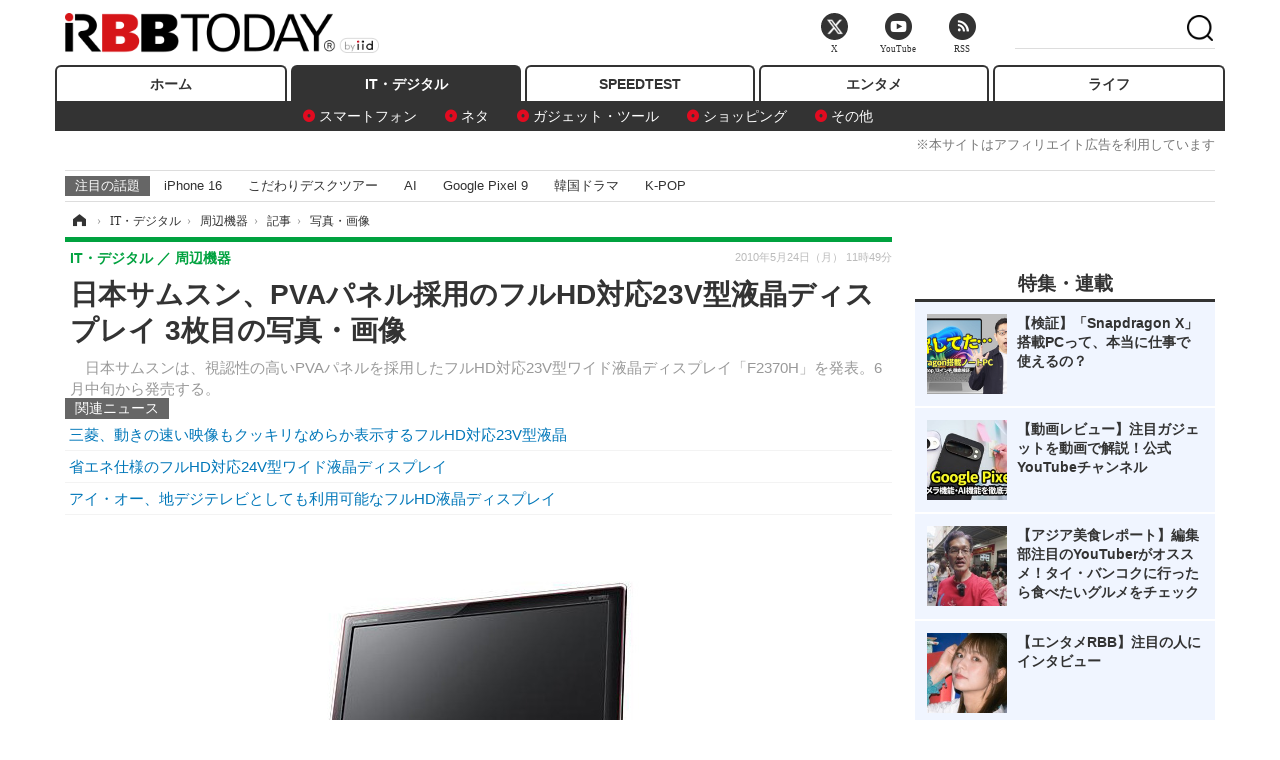

--- FILE ---
content_type: text/html; charset=utf-8
request_url: https://www.rbbtoday.com/article/img/2010/05/24/67861/103869.html
body_size: 12221
content:
<!doctype html>
<html lang="ja" prefix="og: http://ogp.me/ns#">
<head>
<meta charset="UTF-8">
<meta name="viewport" content="width=1170">
<meta property="fb:app_id" content="213710028647386">
<link rel="stylesheet" href="/base/css/a.css?__=2025122404">
<script type="text/javascript">
(function(w,k,v,k2,v2) {
  w[k]=v; w[k2]=v2;
  var val={}; val[k]=v; val[k2]=v2;
  (w.dataLayer=w.dataLayer||[]).push(val);
})(window, 'tpl_name', 'pages/image', 'tpl_page', 'image');
</script>
<script src="/base/scripts/jquery-2.1.3.min.js"></script>
<script type="text/javascript" async src="/base/scripts/a.min.js?__=2025122404"></script>




<!-- Facebook Pixel Code -->
<script>
!function(f,b,e,v,n,t,s){if(f.fbq)return;n=f.fbq=function(){n.callMethod?
n.callMethod.apply(n,arguments):n.queue.push(arguments)};if(!f._fbq)f._fbq=n;
n.push=n;n.loaded=!0;n.version='2.0';n.queue=[];t=b.createElement(e);t.async=!0;
t.src=v;s=b.getElementsByTagName(e)[0];s.parentNode.insertBefore(t,s)}(window,
document,'script','https://connect.facebook.net/en_US/fbevents.js');
fbq('init', '1665201680438262');
fbq('track', 'PageView');
</script>
<noscript><img height="1" width="1" style="display:none"
src="https://www.facebook.com/tr?id=1665201680438262&ev=PageView&noscript=1"
/></noscript>
<!-- DO NOT MODIFY -->
<!-- End Facebook Pixel Code -->




    <title>日本サムスン、PVAパネル採用のフルHD対応23V型液晶ディスプレイ 3枚目の写真・画像 | RBB TODAY</title>
  <meta name="keywords" content="日本サムスン、PVAパネル採用のフルHD対応23V型液晶ディスプレイ,画像,写真,ニュース,RBB TODAY">
  <meta name="description" content="　日本サムスンは、視認性の高いPVAパネルを採用したフルHD対応23V型ワイド液晶ディスプレイ「F2370H」を発表。6月中旬から発売する。  斜め 3枚目の写真・画像">
  <meta name="thumbnail" content="https://www.rbbtoday.com/imgs/ogp_f/103869.jpg">

    
        <meta name="twitter:title" content="日本サムスン、PVAパネル採用のフルHD対応23V型液晶ディスプレイ 3枚目の写真・画像 | RBB TODAY">
    <meta name="twitter:card" content="photo">
    <meta name="twitter:site" content="@RBBTODAY">
    <meta name="twitter:url" content="https://www.rbbtoday.com/article/img/2010/05/24/67861/103869.html">
    <meta name="twitter:image" content="https://www.rbbtoday.com/imgs/p/puvWSRmBT8ymJJcQc2fkhylO-UA3Q0JFREdG/103869.jpg">
  
    <meta property="og:title" content="日本サムスン、PVAパネル採用のフルHD対応23V型液晶ディスプレイ 3枚目の写真・画像 | RBB TODAY">
  <meta property="og:description" content="　日本サムスンは、視認性の高いPVAパネルを採用したフルHD対応23V型ワイド液晶ディスプレイ「F2370H」を発表。6月中旬から発売する。  斜め 3枚目の写真・画像">


<meta property="og:type" content="article">
<meta property="og:site_name" content="RBB TODAY">
<meta property="og:url" content="https://www.rbbtoday.com/article/img/2010/05/24/67861/103869.html">
<meta property="og:image" content="https://www.rbbtoday.com/imgs/ogp_f/103869.jpg">

<link rel="apple-touch-icon" sizes="76x76" href="/base/images/touch-icon-76.png">
<link rel="apple-touch-icon" sizes="120x120" href="/base/images/touch-icon-120.png">
<link rel="apple-touch-icon" sizes="152x152" href="/base/images/touch-icon-152.png">
<link rel="apple-touch-icon" sizes="180x180" href="/base/images/touch-icon-180.png">

<meta name='robots' content='max-image-preview:large' /><script>var dataLayer = dataLayer || [];dataLayer.push({'customCategory': 'digital','customSubCategory': 'peripherals','customProvider': 'RBBTODAY','customAuthorId': '86','customAuthorName': '加藤','customPrimaryGigaId': '1627','customPrimaryGigaName': '液晶ディスプレイ'});</script><meta name="cXenseParse:iid-articleid" content="67861">
<meta name="cXenseParse:iid-article-title" content="日本サムスン、PVAパネル採用のフルHD対応23V型液晶ディスプレイ">
<meta name="cXenseParse:iid-page-type" content="画像ページ">
<meta name="cXenseParse:iid-page-name" content="image">
<meta name="cXenseParse:iid-category" content="IT・デジタル">
<meta name="cXenseParse:iid-subcategory" content="周辺機器">
<meta name="cXenseParse:iid-hidden-adsense" content="false">
<meta name="cXenseParse:iid-hidden-other-ad" content="false">
<meta name="cXenseParse:iid-giga-name" content="液晶ディスプレイ">
<meta name="cXenseParse:iid-giga-name" content="日本サムスン">
<meta name="cXenseParse:iid-giga-name" content="IT・デジタルトピックス">
<meta name="cXenseParse:iid-giga-name" content="サムスン">
<meta name="cXenseParse:iid-article-type" content="通常記事">
<meta name="cXenseParse:iid-provider-name" content="RBB TODAY">
<meta name="cXenseParse:author" content="加藤">
<meta name="cXenseParse:recs:publishtime" content="2010-05-24T11:49:38+0900">
<meta name="cxenseparse:iid-publish-yyyy" content="2010">
<meta name="cxenseparse:iid-publish-yyyymm" content="201005">
<meta name="cxenseparse:iid-publish-yyyymmdddd" content="20100524">
<script async src="https://cdn.cxense.com/track_banners_init.js"></script>
<link rel="canonical" href="https://www.rbbtoday.com/article/img/2010/05/24/67861/103867.html">
<link rel="alternate" media="only screen and (max-width: 640px)" href="https://s.rbbtoday.com/article/img/2010/05/24/67861/103869.html">
<link rel="alternate" type="application/rss+xml" title="RSS" href="https://www.rbbtoday.com/rss20/index.rdf">

</head>

<body class="thm-page-arti-image page-cate--digital page-cate--digital-peripherals page-subcate--peripherals" data-nav="digital">
<noscript><iframe src="//www.googletagmanager.com/ns.html?id=GTM-W379ZD"
height="0" width="0" style="display:none;visibility:hidden"></iframe></noscript>
<script>
(function(w,d,s,l,i){w[l]=w[l]||[];w[l].push({'gtm.start':
new Date().getTime(),event:'gtm.js'});var f=d.getElementsByTagName(s)[0],
j=d.createElement(s),dl=l!='dataLayer'?'&l='+l:'';j.async=true;j.src=
'//www.googletagmanager.com/gtm.js?id='+i+dl;f.parentNode.insertBefore(j,f);
})(window,document,'script','dataLayer','GTM-W379ZD');
</script>

<header class="thm-header">
  <div class="header-wrapper cf">
<div class="header-logo">
  <a class="link" href="https://www.rbbtoday.com/" data-sub-title=""><img class="logo" src="/base/images/header-logo.2025122404.png" alt="RBB TODAY | ブロードバンド情報サイト"></a>
</div>
  </div>
<nav class="thm-nav global-nav js-global-nav"><ul class="nav-main-menu js-main-menu"><li class="item js-nav-home nav-home"><a class="link" href="/">ホーム</a><ul class="nav-sub-menu js-sub-menu"></ul><!-- /.nav-sub-menu --></li><!-- /.item --><li class="item js-nav-digital nav-digital"><a class="link" href="/category/digital/">IT・デジタル</a><ul class="nav-sub-menu js-sub-menu"><li class="sub-item"><a  class="link" href="/category/digital/mobilebiz/latest/">スマートフォン</a></li><li class="sub-item"><a  class="link" href="/category/digital/neta/latest/">ネタ</a></li><li class="sub-item"><a  class="link" href="/category/digital/gadget/latest/">ガジェット・ツール</a></li><li class="sub-item"><a  class="link" href="/category/digital/shopping/latest/">ショッピング</a></li><li class="sub-item"><a  class="link" href="/category/digital/others/latest/">その他</a></li></ul><!-- /.nav-sub-menu --></li><!-- /.item --><li class="item js-nav-speed nav-speed"><a class="link" href="https://speed.rbbtoday.com/" target="_blank" rel="noopener">SPEEDTEST</a></li><li class="item js-nav-entertainment nav-entertainment"><a class="link" href="/category/entertainment/">エンタメ</a><ul class="nav-sub-menu js-sub-menu"><li class="sub-item"><a  class="link" href="/category/entertainment/movie/latest/">映画・ドラマ</a></li><li class="sub-item"><a  class="link" href="/category/entertainment/korea/latest/">韓流・K-POP</a></li><li class="sub-item"><a  class="link" href="/category/entertainment/korea-entertainment/latest/">韓国・芸能</a></li><li class="sub-item"><a  class="link" href="/category/entertainment/music/latest/">音楽</a></li><li class="sub-item"><a  class="link" href="/category/entertainment/sports/latest/">スポーツ</a></li><li class="sub-item"><a  class="link" href="/category/entertainment/gravure/latest/">グラビア</a></li><li class="sub-item"><a  class="link" href="/category/entertainment/blog/latest/">ブログ</a></li><li class="sub-item"><a  class="link" href="/category/entertainment/shopping/latest/">ショッピング</a></li><li class="sub-item"><a  class="link" href="/category/entertainment/others/latest/">その他</a></li></ul><!-- /.nav-sub-menu --></li><!-- /.item --><li class="item js-nav-life nav-life"><a class="link" href="/category/life/">ライフ</a><ul class="nav-sub-menu js-sub-menu"><li class="sub-item"><a  class="link" href="/category/life/life-gourmet/latest/">グルメ</a></li><li class="sub-item"><a  class="link" href="/category/life/pet/latest/">ペット</a></li><li class="sub-item"><a  class="link" href="/category/life/shopping/latest/">ショッピング</a></li><li class="sub-item"><a  class="link" href="/category/life/others/latest/">その他</a></li></ul><!-- /.nav-sub-menu --></li><!-- /.item --></ul><!-- /.nav-main-menu --></nav><!-- /.thm-nav --><div style="font-size: .95em; width: 96%; max-width: 1150px; margin:5px auto 0; color:#777; text-align: right;">※本サイトはアフィリエイト広告を利用しています</div>




<dl class="nav-giga cf ">
 <dt class="heading">注目の話題</dt>
 <dd class="keyword">
  <ul>
      <li class="item"><a class="link" href="https://www.rbbtoday.com/article/2024/09/22/223225.html"  target="_blank">iPhone 16</a></li>
      <li class="item"><a class="link" href="https://www.rbbtoday.com/special/4513/recent/" >こだわりデスクツアー</a></li>
      <li class="item"><a class="link" href="https://www.rbbtoday.com/special/2497/recent/"  target="_blank">AI</a></li>
      <li class="item"><a class="link" href="https://www.rbbtoday.com/article/2024/08/23/222587.html"  target="_blank">Google Pixel 9</a></li>
      <li class="item"><a class="link" href="https://www.rbbtoday.com/special/1600/recent/"  target="_blank">韓国ドラマ</a></li>
      <li class="item"><a class="link" href="https://www.rbbtoday.com/special/4579/recent/K-POP"  target="_blank">K-POP</a></li>
  </ul>
 </dd>
</dl>

<!-- global_nav -->
</header>

<div class="thm-body cf">
  <div class="breadcrumb">
<span id="breadcrumbTop"><a class="link" href="https://www.rbbtoday.com/"><span class="item icon icon-bc--home">ホーム</span></a></span>
<i class="separator icon icon-bc--arrow"> › </i>
<span id="BreadcrumbSecond">
  <a class="link" href="/category/digital/">
    <span class="item icon icon-bc--digital">IT・デジタル</span>
  </a>
</span>
<i class="separator icon icon-bc--arrow"> › </i>
<span id="BreadcrumbThird">
  <a class="link" href="/category/digital/peripherals/latest/">
    <span class="item icon icon-bc--peripherals">周辺機器</span>
  </a>
</span>
<i class="separator icon icon-bc--arrow"> › </i>

    <span id="breadcrumbLast"><a class="link" href="/article/2010/05/24/67861.html"><span class="item icon icon-bc--article">記事</span></a></span>
    <i class="separator icon icon-bc--arrow"> › </i>

    <span class="item">写真・画像</span>
  </div>
  <main class="thm-main">
<header class="arti-header">
  <a href="/article/2010/05/24/67861.html?from=image-page-title" class="link-image-page-title">    <h1 class="head">日本サムスン、PVAパネル採用のフルHD対応23V型液晶ディスプレイ 3枚目の写真・画像</h1>
  </a>  <p class="arti-summary">　日本サムスンは、視認性の高いPVAパネルを採用したフルHD対応23V型ワイド液晶ディスプレイ「F2370H」を発表。6月中旬から発売する。</p>
  <div class="group">
    <span class="category-group-name">IT・デジタル</span>
    <span class="category-name">周辺機器</span>
  </div>
  <div class="date">
    <time class="pubdate" itemprop="datePublished" datetime="2010-05-24T11:49:38+09:00">2010年5月24日（月） 11時49分</time>
  </div>
</header>


<section class="main-pickup pickup">
  <h2 class="caption">関連ニュース</h2>
  <ul class="pickup-list">
      <li class="item item--line"><a class="link" href="/article/2010/05/19/67774.html">三菱、動きの速い映像もクッキリなめらか表示するフルHD対応23V型液晶<time class="date" datetime="2010-05-19T13:15:25+09:00"></time></a></li>
      <li class="item item--line"><a class="link" href="/article/2010/05/17/67699.html">省エネ仕様のフルHD対応24V型ワイド液晶ディスプレイ<time class="date" datetime="2010-05-17T10:11:43+09:00"></time></a></li>
      <li class="item item--line"><a class="link" href="/article/2010/05/13/67619.html">アイ・オー、地デジテレビとしても利用可能なフルHD液晶ディスプレイ<time class="date" datetime="2010-05-13T11:25:10+09:00"></time></a></li>
  </ul><!-- /.pickup-list -->
</section><div class="arti-content arti-content--image">
  <div class="figure-area figure-area--zoom">
    <figure class="figure">
  
  <a class="link" href="/article/img/2010/05/24/67861/103870.html"><img class="image" src="/imgs/p/5Mv003Y5bG8YWlzdSjWJq4VMdEMsQ0JFREdG/103869.jpg" alt="斜め" width="648" height="620"></a>
      <figcaption class="figcaption">
        <span class="caption">斜め</span>
      </figcaption>
    </figure>
  </div>
  <div class="figure-pagination">
    <ul class="paging-list">
      <li class="item paging-prev"><a class="link icon icon--paging-prev" href="/article/img/2010/05/24/67861/103868.html">前の画像</a></li>
      <li class="item paging-next"><a class="link icon icon--paging-next" href="/article/img/2010/05/24/67861/103870.html">次の画像</a></li>
      <li class="item paging-back">
        <a class="link icon icon--paging-back" href="/article/2010/05/24/67861.html">この記事へ戻る
          <span class="count">3/4</span>
        </a>
      </li>
    </ul>
  </div>


</div>
<ul class="thumb-list cf">

  <li class="item">
    <a class="link" href="/article/img/2010/05/24/67861/103867.html">
      <img class="image" src="/imgs/p/0bAjJyffzYxYtm1NgnP1fE1PNkE4Q0JFREdG/103867.jpg" alt="F2370H（画像はイメージ）" width="120" height="120">
    </a>
  </li>

  <li class="item">
    <a class="link" href="/article/img/2010/05/24/67861/103868.html">
      <img class="image" src="/imgs/p/0bAjJyffzYxYtm1NgnP1fE1PNkE4Q0JFREdG/103868.jpg" alt="正面" width="120" height="120">
    </a>
  </li>

  <li class="item">
    <a class="link" href="/article/img/2010/05/24/67861/103869.html">
      <img class="image" src="/imgs/p/0bAjJyffzYxYtm1NgnP1fE1PNkE4Q0JFREdG/103869.jpg" alt="斜め" width="120" height="120">
    </a>
  </li>

  <li class="item">
    <a class="link" href="/article/img/2010/05/24/67861/103870.html">
      <img class="image" src="/imgs/p/0bAjJyffzYxYtm1NgnP1fE1PNkE4Q0JFREdG/103870.jpg" alt="側面" width="120" height="120">
    </a>
  </li>
</ul>


<script class="recruitment-box-updater"
    data-instance-id="box1"
    data-limit="6"
    data-start="1"
    src="/base/scripts/recruitmentBoxUpdater.js?2025072801"
    data-api-url="https://recruitbox.media.iid.jp/sites/rbbtoday.com.json">
</script>

<section class="main-pickup">
  <h2 class="caption">編集部おすすめの記事</h2>
  <ul class="pickup-list cf">


    <li class="item item--box item--cate-digital item--cate-digital-peripherals item--subcate-peripherals"><a class="link" href="/article/2010/05/19/67774.html?pickup_list_click1=true">
      <article class="pickup-content">
        <img class="figure" src="/imgs/square_large/103605.jpg" alt="三菱、動きの速い映像もクッキリなめらか表示するフルHD対応23V型液晶 画像" width="140" height="140">
        <span class="figcaption">三菱、動きの速い映像もクッキリなめらか表示するフルHD対応23V型液晶<time class="date" datetime="2010-05-19T13:15:25+09:00">2010.5.19(水) 13:15</time></span>
      </article>
    </a></li>

    <li class="item item--box item--cate-digital item--cate-digital-peripherals item--subcate-peripherals"><a class="link" href="/article/2010/05/17/67699.html?pickup_list_click2=true">
      <article class="pickup-content">
        <img class="figure" src="/imgs/square_large/103341.jpg" alt="省エネ仕様のフルHD対応24V型ワイド液晶ディスプレイ 画像" width="140" height="140">
        <span class="figcaption">省エネ仕様のフルHD対応24V型ワイド液晶ディスプレイ<time class="date" datetime="2010-05-17T10:11:43+09:00">2010.5.17(月) 10:11</time></span>
      </article>
    </a></li>

    <li class="item item--box item--cate-digital item--cate-digital-peripherals item--subcate-peripherals"><a class="link" href="/article/2010/05/13/67619.html?pickup_list_click3=true">
      <article class="pickup-content">
        <img class="figure" src="/imgs/square_large/103102.jpg" alt="アイ・オー、地デジテレビとしても利用可能なフルHD液晶ディスプレイ 画像" width="140" height="140">
        <span class="figcaption">アイ・オー、地デジテレビとしても利用可能なフルHD液晶ディスプレイ<time class="date" datetime="2010-05-13T11:25:10+09:00">2010.5.13(木) 11:25</time></span>
      </article>
    </a></li>

    <li class="item item--box item--cate-digital item--cate-digital-peripherals item--subcate-peripherals"><a class="link" href="/article/2010/04/27/67371.html?pickup_list_click4=true">
      <article class="pickup-content">
        <img class="figure" src="/imgs/square_large/102192.jpg" alt="プリンストン、500万：1の高コントラスト比で省エネモデルなど液晶ディスプレイ3製品 画像" width="140" height="140">
        <span class="figcaption">プリンストン、500万：1の高コントラスト比で省エネモデルなど液晶ディスプレイ3製品<time class="date" datetime="2010-04-27T11:05:42+09:00">2010.4.27(火) 11:05</time></span>
      </article>
    </a></li>
  </ul>
</section>

<section class="main-feature">
  <h2 class="caption">特集</h2>
  <div class="feature-group">
    <h3 class="feature-title"><a class="link" href="/special/1627/recent/%E6%B6%B2%E6%99%B6%E3%83%87%E3%82%A3%E3%82%B9%E3%83%97%E3%83%AC%E3%82%A4">液晶ディスプレイ</a></h3>
    <ul class="feature-list cf">

      <li class="item item--main item--cate-digital item--cate-digital-hardware item--subcate-hardware"><a class="link" href="/article/2016/12/01/147535.html">
        <article class="feature-content">
          <img class="figure" src="/imgs/p/80QnbhSu7Qc8HqNqhlkEqilOSkHtQ0JFREdG/549317.jpg" alt="4K＆3D映像に対応した医療用液晶モニター……ソニー" width="260" height="173">
          <span class="figcaption">
            <span class="title">4K＆3D映像に対応した医療用液晶モニター……ソニー</span>
            <time class="date" datetime="2016-12-01T17:00:06+09:00">2016年12月1日</time>
            <p class="lead">　ソニーは高精度に奥行情報を認識できる3D映像の表示に対応し…</p>
          </span>
        </article>
      </a></li>

      <li class="item item--sub item--cate-digital item--cate-digital-security item--subcate-security"><a class="link" href="/article/2016/09/29/145632.html">
        <article class="feature-content">
          <img class="figure" src="/imgs/p/80QnbhSu7Qc8HqNqhlkEqilOSkHtQ0JFREdG/541891.jpg" alt="ベゼル幅0.8mmでマルチ構成に最適な液晶ディスプレイ" width="260" height="173">
          <span class="figcaption">
            <span class="title">ベゼル幅0.8mmでマルチ構成に最適な液晶ディスプレイ</span>
            <time class="date" datetime="2016-09-29T11:00:10+09:00">2016年9月29日</time>
          </span>
        </article>
      </a></li>

      <li class="item item--sub item--cate-digital item--cate-digital-security item--subcate-security"><a class="link" href="/article/2016/05/31/142390.html">
        <article class="feature-content">
          <img class="figure" src="/imgs/p/80QnbhSu7Qc8HqNqhlkEqilOSkHtQ0JFREdG/525838.jpg" alt="東芝、24時間連続稼働対応の業務用液晶ディスプレイ" width="260" height="173">
          <span class="figcaption">
            <span class="title">東芝、24時間連続稼働対応の業務用液晶ディスプレイ</span>
            <time class="date" datetime="2016-05-31T17:30:06+09:00">2016年5月31日</time>
          </span>
        </article>
      </a></li>
    </ul>
  </div>
  <div class="feature-group">
    <h3 class="feature-title"><a class="link" href="/special/1048/recent/%E6%97%A5%E6%9C%AC%E3%82%B5%E3%83%A0%E3%82%B9%E3%83%B3">日本サムスン</a></h3>
    <ul class="feature-list cf">

      <li class="item item--main item--cate-digital item--cate-digital-others item--subcate-others"><a class="link" href="/article/2017/05/26/151934.html">
        <article class="feature-content">
          <img class="figure" src="/imgs/p/80QnbhSu7Qc8HqNqhlkEqilOSkHtQ0JFREdG/566332.jpg" alt="原宿にあのVRアトラクションが出現！「Galaxy Studio Tokyo」に行ってきた！" width="260" height="173">
          <span class="figcaption">
            <span class="title">原宿にあのVRアトラクションが出現！「Galaxy Studio Tokyo」に行ってきた！</span>
            <time class="date" datetime="2017-05-26T22:57:15+09:00">2017年5月26日</time>
            <p class="lead">　原宿の個性的なショップが続くキャットストリートにVRアトラ…</p>
          </span>
        </article>
      </a></li>

      <li class="item item--sub item--cate-digital item--cate-digital-mobilebiz item--subcate-mobilebiz"><a class="link" href="/article/2016/09/16/145318.html">
        <article class="feature-content">
          <img class="figure" src="/imgs/p/80QnbhSu7Qc8HqNqhlkEqilOSkHtQ0JFREdG/540196.jpg" alt="サムスン「Galaxy Note 7」問題が深刻化！リコールは100万台超えに" width="260" height="173">
          <span class="figcaption">
            <span class="title">サムスン「Galaxy Note 7」問題が深刻化！リコールは100万台超えに</span>
            <time class="date" datetime="2016-09-16T12:47:54+09:00">2016年9月16日</time>
          </span>
        </article>
      </a></li>

      <li class="item item--sub item--cate-digital item--cate-digital-mobilebiz item--subcate-mobilebiz"><a class="link" href="/article/2016/09/13/145180.html">
        <article class="feature-content">
          <img class="figure" src="/imgs/p/80QnbhSu7Qc8HqNqhlkEqilOSkHtQ0JFREdG/539493.jpg" alt="米HP、サムスンのプリンター事業を1,100億円で買収" width="260" height="173">
          <span class="figcaption">
            <span class="title">米HP、サムスンのプリンター事業を1,100億円で買収</span>
            <time class="date" datetime="2016-09-13T08:22:51+09:00">2016年9月13日</time>
          </span>
        </article>
      </a></li>
    </ul>
  </div>
  <div class="feature-group">
    <h3 class="feature-title"><a class="link" href="/special/3313/recent/IT%E3%83%BB%E3%83%87%E3%82%B8%E3%82%BF%E3%83%AB%E3%83%88%E3%83%94%E3%83%83%E3%82%AF%E3%82%B9">IT・デジタルトピックス</a></h3>
    <ul class="feature-list cf">

      <li class="item item--main item--cate-digital item--cate-digital-others item--subcate-others"><a class="link" href="/article/2026/01/13/242241.html">
        <article class="feature-content">
          <img class="figure" src="/imgs/p/80QnbhSu7Qc8HqNqhlkEqilOSkHtQ0JFREdG/975345.jpg" alt="【デスクツアー】クローゼットが“秘密基地”に！「押入れデスク」を快適な作業空間に!!" width="260" height="173">
          <span class="figcaption">
            <span class="title">【デスクツアー】クローゼットが“秘密基地”に！「押入れデスク」を快適な作業空間に!!</span>
            <time class="date" datetime="2026-01-13T17:25:06+09:00">2026年1月13日</time>
            <p class="lead">賃貸クローゼットを活用した押入れデスクの工夫と、充実した手…</p>
          </span>
        </article>
      </a></li>

      <li class="item item--sub item--cate-digital item--cate-digital-others item--subcate-others"><a class="link" href="/article/2026/01/06/241925.html">
        <article class="feature-content">
          <img class="figure" src="/imgs/p/80QnbhSu7Qc8HqNqhlkEqilOSkHtQ0JFREdG/978234.jpg" alt="【10G回線導入レポ】KDDIの1G回線からソフトバンクの10G回線へ乗り換え！4Gbpsオーバーの速度も" width="260" height="173">
          <span class="figcaption">
            <span class="title">【10G回線導入レポ】KDDIの1G回線からソフトバンクの10G回線へ乗り換え！4Gbpsオーバーの速度も</span>
            <time class="date" datetime="2026-01-06T20:08:00+09:00">2026年1月6日</time>
          </span>
        </article>
      </a></li>

      <li class="item item--sub item--cate-digital item--cate-digital-gadget item--subcate-gadget"><a class="link" href="/article/2025/12/25/241580.html">
        <article class="feature-content">
          <img class="figure" src="/imgs/p/80QnbhSu7Qc8HqNqhlkEqilOSkHtQ0JFREdG/970426.png" alt="【検証】「Snapdragon X」搭載PCって、本当に仕事で使えるの？" width="260" height="173">
          <span class="figcaption">
            <span class="title">【検証】「Snapdragon X」搭載PCって、本当に仕事で使えるの？</span>
            <time class="date" datetime="2025-12-25T20:37:08+09:00">2025年12月25日</time>
          </span>
        </article>
      </a></li>
    </ul>
  </div>
  <div class="feature-group">
    <h3 class="feature-title"><a class="link" href="/special/1920/recent/%E3%82%B5%E3%83%A0%E3%82%B9%E3%83%B3">サムスン</a></h3>
    <ul class="feature-list cf">

      <li class="item item--main item--cate-digital item--cate-digital-gadget item--subcate-gadget"><a class="link" href="/article/2025/05/26/230462.html">
        <article class="feature-content">
          <img class="figure" src="/imgs/p/80QnbhSu7Qc8HqNqhlkEqilOSkHtQ0JFREdG/912076.jpg" alt="【最新タブレット】Galaxy Tab S10 FEは買いか？性能・Sペン・AI機能を全部チェック！" width="260" height="173">
          <span class="figcaption">
            <span class="title">【最新タブレット】Galaxy Tab S10 FEは買いか？性能・Sペン・AI機能を全部チェック！</span>
            <time class="date" datetime="2025-05-26T11:16:39+09:00">2025年5月26日</time>
            <p class="lead">Samsungの「Galaxy Tab S10 FE」は、手頃な価格でSペンが標準付…</p>
          </span>
        </article>
      </a></li>

      <li class="item item--sub item--cate-digital item--cate-digital-others item--subcate-others"><a class="link" href="/article/2024/12/28/225581.html">
        <article class="feature-content">
          <img class="figure" src="/imgs/p/80QnbhSu7Qc8HqNqhlkEqilOSkHtQ0JFREdG/885490.jpg" alt="【デスクツアー】デザインセンスが光る自作アイテムを活用、「禅」の精神を愛する米デザイナーのデスク" width="260" height="173">
          <span class="figcaption">
            <span class="title">【デスクツアー】デザインセンスが光る自作アイテムを活用、「禅」の精神を愛する米デザイナーのデスク</span>
            <time class="date" datetime="2024-12-28T11:15:32+09:00">2024年12月28日</time>
          </span>
        </article>
      </a></li>

      <li class="item item--sub item--cate-digital item--cate-digital-gadget item--subcate-gadget"><a class="link" href="/article/2024/09/27/223375.html">
        <article class="feature-content">
          <img class="figure" src="/imgs/p/80QnbhSu7Qc8HqNqhlkEqilOSkHtQ0JFREdG/874077.jpg" alt="【動画】驚きの薄さと進化した使いやすさ！「Galaxy Tab S10+」が発売に" width="260" height="173">
          <span class="figcaption">
            <span class="title">【動画】驚きの薄さと進化した使いやすさ！「Galaxy Tab S10+」が発売に</span>
            <time class="date" datetime="2024-09-27T23:39:31+09:00">2024年9月27日</time>
          </span>
        </article>
      </a></li>
    </ul>
  </div>
</section>

<section class="main-feature linkbox">
  <div class="feature-group">
  <h2 class="caption">ピックアップ</h2>
  <ul class="feature-list cf">

      <li class="item item--sub"><a class="link" href="https://www.rbbtoday.com/special/1766/recent/"  target="_blank" >
        <article class="feature-content">

          <img class="figure" src="/imgs/p/80QnbhSu7Qc8HqNqhlkEqilOSkHtQ0JFREdG/525439.jpg" alt="【特集】インタビュー" width="260" height="173">
          <span class="figcaption">
            <span class="title">【特集】インタビュー</span>
           </span>
        </article>
      </a></li>
      <li class="item item--sub"><a class="link" href="/special/4170/recent/%E3%82%A8%E3%83%B3%E3%82%B8%E3%83%8B%E3%82%A2%E5%A5%B3%E5%AD%90"  target="_blank" >
        <article class="feature-content">

          <img class="figure" src="/imgs/p/80QnbhSu7Qc8HqNqhlkEqilOSkHtQ0JFREdG/511972.jpg" alt="連載・今週のエンジニア女子" width="260" height="173">
          <span class="figcaption">
            <span class="title">連載・今週のエンジニア女子</span>
           </span>
        </article>
      </a></li>
      <li class="item item--sub"><a class="link" href="/special/4264/recent/%E8%BF%91%E6%9C%AA%E6%9D%A5%EF%BC%81%E3%82%B9%E3%83%9E%E3%83%BC%E3%83%88%E3%83%AD%E3%83%83%E3%82%AF%E3%81%AE%E4%B8%96%E7%95%8C"  target="_blank" >
        <article class="feature-content">

          <img class="figure" src="/imgs/p/80QnbhSu7Qc8HqNqhlkEqilOSkHtQ0JFREdG/515384.jpg" alt="【特集】近未来！スマートロックの世界" width="260" height="173">
          <span class="figcaption">
            <span class="title">【特集】近未来！スマートロックの世界</span>
           </span>
        </article>
      </a></li>
  </ul>
  </div>
</section>

<section class="main-ranking">
  <h3 class="caption">IT・デジタル アクセスランキング</h3>
  <ol class="ranking-list">

    <li class="item item--cate-digital item--cate-digital-mobilebiz item--subcate-mobilebiz rank rank--first">
    <a class="link" href="/article/2019/11/05/174445.html">
      <article class="ranking-content">
        <img class="figure" src="/imgs/img_related_m/651994.jpg" alt="星空も撮影可能な「Google Pixel 4」、そのポイントを改めてチェック" width="260" height="173">
        <h4 class="figcaption">星空も撮影可能な「Google Pixel 4」、そのポイントを改めてチェック<time class="date" datetime="2019-11-05T11:30:04+09:00">2019年11月5日 11:30</time></h4>
      </article>
    </a></li>

    <li class="item item--cate-digital item--cate-digital-others item--subcate-others rank rank--second">
    <a class="link" href="/article/2026/01/13/242241.html">
      <article class="ranking-content">
        <img class="figure" src="/imgs/img_related_m/975345.jpg" alt="【デスクツアー】クローゼットが“秘密基地”に！「押入れデスク」を快適な作業空間に!!" width="260" height="173">
        <h4 class="figcaption">【デスクツアー】クローゼットが“秘密基地”に！「押入れデスク」を快適な作業空間に!!<time class="date" datetime="2026-01-13T17:25:06+09:00">2026年1月13日 17:25</time></h4>
      </article>
    </a></li>

    <li class="item item--cate-digital item--cate-digital-digicam item--subcate-digicam rank rank--third">
    <a class="link" href="/article/2016/01/08/138545.html">
      <article class="ranking-content">
        <img class="figure" src="/imgs/img_related_m/501651.jpg" alt="【CES 2016】360度全天球カメラがブレイク間近！ ニコンも試作機「KeyMission 360」を出展" width="260" height="173">
        <h4 class="figcaption">【CES 2016】360度全天球カメラがブレイク間近！ ニコンも試作機「KeyMission 360」を出展<time class="date" datetime="2016-01-08T15:54:26+09:00">2016年1月8日 15:54</time></h4>
      </article>
    </a></li>
    <li class="item item--cate-digital item--cate-digital-others item--subcate-others rank">
    <a class="link" href="/article/2025/05/16/229930.html">
      <article class="ranking-content">
        <h4 class="title">【エンジニア女子】女性のエンジニア転職は8割が収入アップ！転職者の96%が高い満足度を実感<time class="date" datetime="2025-05-16T12:46:33+09:00">2025年5月16日 12:46</time></h4>
      </article>
    </a></li>
    <li class="item item--cate-digital item--cate-digital-others item--subcate-others rank">
    <a class="link" href="/article/2025/08/21/235308.html">
      <article class="ranking-content">
        <h4 class="title">【デスクツアー】独自アスペクト比のディスプレイでデザイン業務を最適化！フィリピン在住のデザイナー兼建築士のデスク空間<time class="date" datetime="2025-08-21T11:45:08+09:00">2025年8月21日 11:45</time></h4>
      </article>
    </a></li>
    <li class="item item--cate-digital item--cate-digital-others item--subcate-others rank">
    <a class="link" href="/article/2024/12/18/225290.html">
      <article class="ranking-content">
        <h4 class="title">【エンジニア女子】祖父の影響でエンジニアに！ワクワクすることに挑戦したい！！…川口媛香さん<time class="date" datetime="2024-12-18T10:52:54+09:00">2024年12月18日 10:52</time></h4>
      </article>
    </a></li>
    <li class="item item--cate-digital item--cate-digital-gadget item--subcate-gadget rank">
    <a class="link" href="/article/2025/09/25/237085.html">
      <article class="ranking-content">
        <h4 class="title">変態すぎるAndroid携帯ゲーム機がTGS2025会場に！！変形構造で２画面OLED<time class="date" datetime="2025-09-25T18:05:08+09:00">2025年9月25日 18:05</time></h4>
      </article>
    </a></li>
    <li class="item item--cate-digital item--cate-digital-gadget item--subcate-gadget rank">
    <a class="link" href="/article/2025/12/25/241580.html">
      <article class="ranking-content">
        <h4 class="title">【検証】「Snapdragon X」搭載PCって、本当に仕事で使えるの？<time class="date" datetime="2025-12-25T20:37:08+09:00">2025年12月25日 20:37</time></h4>
      </article>
    </a></li>
    <li class="item item--cate-digital item--cate-digital-others item--subcate-others rank">
    <a class="link" href="/article/2025/08/04/234397.html">
      <article class="ranking-content">
        <h4 class="title">【デスクツアー】妥協なしで作り上げたデスク周り！「フレキシブルトリプルモニター」の使い勝手にも脱帽<time class="date" datetime="2025-08-04T10:44:38+09:00">2025年8月4日 10:44</time></h4>
      </article>
    </a></li>
    <li class="item item--cate-digital item--cate-digital-others item--subcate-others rank">
    <a class="link" href="/article/2025/11/12/239453.html">
      <article class="ranking-content">
        <h4 class="title">【PS5値下げ】「PS5 デジタルエディション 日本語専用」が11月21日発売決定！希望小売価格は税込55,000円【State of Play 日本】<time class="date" datetime="2025-11-12T13:01:51+09:00">2025年11月12日 13:01</time></h4>
      </article>
    </a></li>
  </ol>
  <p class="more"><a class="link" href="/article/ranking/">
    <span class="inner">アクセスランキングをもっと見る</span>
  </a></p>
</section>


<script src="https://one.adingo.jp/tag/rbbtoday/bc13520a-743a-4c1e-a172-ed754bb92a92.js"></script>

  </main>
  <aside class="thm-aside">




<script type="text/x-handlebars-template" id="box-pickup-list-69708f240f6c0">
{{#*inline &quot;li&quot;}}
&lt;li class=&quot;item&quot;&gt;
  &lt;a class=&quot;link&quot; href=&quot;{{link}}&quot; target=&quot;{{target}}&quot; rel=&quot;{{rel}}&quot;&gt;
    &lt;article class=&quot;side-content&quot;&gt;
      {{#if image_url}}
      &lt;img class=&quot;figure&quot; src=&quot;{{image_url}}&quot; alt=&quot;&quot; width=&quot;{{width}}&quot; height=&quot;{{height}}&quot;&gt;
      {{/if}}
      &lt;span class=&quot;figcaption&quot;&gt;
      &lt;span class=&quot;title&quot;&gt;{{{link_text}}}&lt;/span&gt;
{{#if attributes.subtext}}
      &lt;p class=&quot;caption&quot;&gt;{{{attributes.subtext}}}&lt;/p&gt;
{{/if}}
    &lt;/span&gt;
    &lt;/article&gt;
  &lt;/a&gt;
&lt;/li&gt;
{{/inline}}

&lt;h2 class=&quot;caption&quot;&gt;&lt;span class=&quot;inner&quot;&gt;特集・連載&lt;/span&gt;&lt;/h2&gt;
&lt;ul class=&quot;pickup-list&quot;&gt;
{{#each items}}
{{&gt; li}}
{{/each}}
&lt;/ul&gt;
</script>
<section class="sidebox sidebox-pickup special"
        data-link-label="特集・連載" data-max-link="5"
        data-template-id="box-pickup-list-69708f240f6c0" data-image-path="/square_large"
        data-no-image="" data-with-image="yes"
        data-highlight-image-path=""
        data-with-subtext="yes"></section>
<section class="sidebox sidebox-news">
  <h2 class="caption"><span class="inner">最新ニュース</span></h2>
  <ul class="news-list">

<li class="item item--highlight">
  <a class="link" href="/article/2026/01/21/242669.html"><article class="side-content">
    <img class="figure" src="/imgs/p/ZVQDFTN5UqxVE2Ad94_CpClOJkGwQ0JFREdG/982462.jpg" alt="GOT7・ジャクソン、ルイ・ヴィトンのショーで未公開曲を初披露！世界的アーティストとのコラボに視線集中 画像" width="360" height="240">
    <span class="figcaption">GOT7・ジャクソン、ルイ・ヴィトンのショーで未公開曲を初披露！世界的アーティストとのコラボに視線集中</span>
  </article></a>
</li>

<li class="item">
  <a class="link" href="/article/2026/01/21/242668.html"><article class="side-content">
    <img class="figure" src="/imgs/p/K1b6_Il35dGfahQhrBXkj01PNkE4QkJFREdG/982456.jpg" alt="夫の移籍で妻が被害に、“性的な中傷”まで…試合中、7歳下選手にプロポーズ受けた韓国サッカー女神 画像" width="120" height="120">
    <span class="figcaption">夫の移籍で妻が被害に、“性的な中傷”まで…試合中、7歳下選手にプロポーズ受けた韓国サッカー女神</span>
  </article></a>
</li>

<li class="item">
  <a class="link" href="/article/2026/01/21/242667.html"><article class="side-content">
    <img class="figure" src="/imgs/p/K1b6_Il35dGfahQhrBXkj01PNkE4QkJFREdG/982450.jpg" alt="海外ファンを狙いひと儲け？BTS韓国公演の開催地でホテル料金が高騰　“ぼったくり”に自省の声高まる 画像" width="120" height="120">
    <span class="figcaption">海外ファンを狙いひと儲け？BTS韓国公演の開催地でホテル料金が高騰　“ぼったくり”に自省の声高まる</span>
  </article></a>
</li>

<li class="item">
  <a class="link" href="/article/2026/01/21/242666.html"><article class="side-content">
    <img class="figure" src="/imgs/p/K1b6_Il35dGfahQhrBXkj01PNkE4QkJFREdG/982444.jpg" alt="『天国の階段』俳優クォン・サンウ、コンテンツ撮影中に泥酔→共演者罵る…コメント欄で謝罪 画像" width="120" height="120">
    <span class="figcaption">『天国の階段』俳優クォン・サンウ、コンテンツ撮影中に泥酔→共演者罵る…コメント欄で謝罪</span>
  </article></a>
</li>

<li class="item">
  <a class="link" href="/article/2026/01/21/242665.html"><article class="side-content">
    <img class="figure" src="/imgs/p/K1b6_Il35dGfahQhrBXkj01PNkE4QkJFREdG/982435.jpg" alt="初日から大行列！ENHYPEN、ダークな世界観のポップアップストアがソウルにオープン　東京でも開催予定 画像" width="120" height="120">
    <span class="figcaption">初日から大行列！ENHYPEN、ダークな世界観のポップアップストアがソウルにオープン　東京でも開催予定</span>
  </article></a>
</li>
  </ul>
  <a class="more" href="/article/"><span class="circle-arrow">最新ニュースをもっと見る</span></a>
</section>


<script class="recruitment-box-updater"
    data-instance-id="box2"
    data-limit="4"
    data-start="1"
    src="/base/scripts/recruitmentBoxUpdater.js?2025072801"
    data-api-url="https://recruitbox.media.iid.jp/sites/rbbtoday.com.json">
</script>



<section class="sidebox sidebox-pickup release prtimes2-today ">
  <h2 class="caption">
    <span class="inner">新着リリース一覧</span>
    <img src="https://www.rbbtoday.com/base/images/press_release_provider-prtimes2-today.png" alt="PR TIMES" class="logo">
  </h2>
  <ul class="pickup-list">
    <li class="item">
      <a class="link" href="https://www.rbbtoday.com/release/prtimes2-today/20260121/1192104.html"><article class="side-content">
        <img class="figure" alt="1月27日（火）介護外国人材のキャリアアップ支援セミナー開催" src="/release/imgs/list/7096132.jpg">
        <span class="figcaption">
          <span class="title">1月27日（火）介護外国人材のキャリアアップ支援セミナー開催</span>
        </span>
      </article></a>
    </li>
  </ul>
  <a class="more" href="/release/prtimes2-today/"><span class="circle-arrow">リリース一覧をもっと見る</span></a>
</section>


  </aside>
</div>
<div class="thm-footer">
<!-- ========== footer navi components ========== -->
  <div class="footer-nav">
    <section class="footer-nav-wrapper inner">
      <h2 class="footer-logo"><a class="link" href="/"><img class="logo" src="/base/images/header-logo.png" alt=""></a></h2>

<!-- ========== footer site map components ========== -->
      <nav class="footer-sitemap">
        <ul class="sitemap-list cf">

         <li class="item item--nav-digital"><a class="link" href="/category/digital/">IT・デジタル</a>
            <ul class="sitemap-sub-list">
              
                              <li class="sub-item"><a class="link" href="/category/digital/mobilebiz/latest/">スマートフォン</a></li>
                              <li class="sub-item"><a class="link" href="/category/digital/neta/latest/">ネタ</a></li>
                              <li class="sub-item"><a class="link" href="/category/digital/gadget/latest/">ガジェット・ツール</a></li>
                              <li class="sub-item"><a class="link" href="/category/digital/shopping/latest/">ショッピング</a></li>
                              <li class="sub-item"><a class="link" href="/category/digital/others/latest/">その他</a></li>
                          </ul><!-- /.sitemap-sub-list -->
         </li>
          <li class="item item--nav-speed"><a class="link" href="https://speed.rbbtoday.com/" target="_blank" rel="noopener">SPEEDTEST</a></li>
          <li class="item item--nav-entertainment"><a class="link" href="/category/entertainment/">エンタメ</a>
            <ul class="sitemap-sub-list">
              
                              <li class="sub-item"><a class="link" href="/category/entertainment/movie/latest/">映画・ドラマ</a></li>
                              <li class="sub-item"><a class="link" href="/category/entertainment/korea/latest/">韓流・K-POP</a></li>
                              <li class="sub-item"><a class="link" href="/category/entertainment/korea-entertainment/latest/">韓国・芸能</a></li>
                              <li class="sub-item"><a class="link" href="/category/entertainment/music/latest/">音楽</a></li>
                              <li class="sub-item"><a class="link" href="/category/entertainment/sports/latest/">スポーツ</a></li>
                              <li class="sub-item"><a class="link" href="/category/entertainment/gravure/latest/">グラビア</a></li>
                              <li class="sub-item"><a class="link" href="/category/entertainment/blog/latest/">ブログ</a></li>
                              <li class="sub-item"><a class="link" href="/category/entertainment/shopping/latest/">ショッピング</a></li>
                              <li class="sub-item"><a class="link" href="/category/entertainment/others/latest/">その他</a></li>
                          </ul><!-- /.sitemap-sub-list -->           
         </li>
         <li class="item item--nav-life"><a class="link" href="/category/life/">ライフ</a>
            <ul class="sitemap-sub-list">
              
                              <li class="sub-item"><a class="link" href="/category/life/life-gourmet/latest/">グルメ</a></li>
                              <li class="sub-item"><a class="link" href="/category/life/pet/latest/">ペット</a></li>
                              <li class="sub-item"><a class="link" href="/category/life/shopping/latest/">ショッピング</a></li>
                              <li class="sub-item"><a class="link" href="/category/life/others/latest/">その他</a></li>
                          </ul><!-- /.sitemap-sub-list -->
         </li>

        </ul><!-- /.sitemap-list -->

        <ul class="sitemap-list pr cf">
          <li class="item item--nav-s"><a class="link" href="/release/prtimes2-today/">PR TIMES</a></li>
          <li class="item item--nav-s"><a class="link" href="/pages/ad/atpress.html">@Press</a></li>
          <li class="item item--nav-s"><a class="link" href="/release/dreamnews/">DreamNews</a></li>
          <li class="item item--nav-l"><a class="link" href="/release/kyodonews_kokunai/">共同通信PRワイヤー(国内)</a></li>
          <li class="item item--nav-l"><a class="link" href="/release/kyodonews_kaigai/">共同通信PRワイヤー(海外)</a></li>
        </ul><!-- /.sitemap-list -->
      </nav><!-- /.footer-sitemap -->
<!-- ========== footer site map components ========== -->

<!-- ========== footer control components ========== -->
      <div class="footer-control">
        <ul class="control-list cf">
          <li class="item item--social">
            <a class="link icon icon--header-twitter" href="https://twitter.com/RBBTODAY" target="_blank">X</a>
            <a class="link icon icon--header-youtube" href="https://www.youtube.com/user/rbbtodaycom" target="_blank">YouTube</a>
            <a class="link icon icon--header-feed" href="https://www.rbbtoday.com/rss20/index.rdf" target="_blank">RSS</a>
          </li>
        </ul><!-- /.footer-nav-list -->
      </div>
<!-- ========== footer control components ========== -->

    </section><!-- /.footer-nav-wrapper -->
  </div><!-- /.footer-nav -->
<!-- ========== footer navi components ========== --><!-- ========== iid common footer ========== -->
  <footer class="footer-common-link">

    <nav class="common-link-nav inner">
      <ul class="common-link-list cf">
        <li class="item"><a class="link" href="https://www.iid.co.jp/contact/media_contact.html?recipient=rbb">お問い合わせ</a></li>
        <li class="item"><a class="link" href="https://media.iid.co.jp/media/rbbtoday" target="_blank">広告掲載のお問い合わせ</a></li>
        <li class="item"><a class="link" href="http://www.iid.co.jp/company/" target="_blank" rel="nofollow">会社概要</a></li>
        <li class="item"><a class="link" href="http://www.iid.co.jp/company/pp.html" target="_blank" rel="nofollow">個人情報保護方針</a></li>
        <li class="item"><a class="link" href="http://www.iid.co.jp/news/" target="_blank" rel="nofollow">イードからのリリース情報</a></li>
        <li class="item"><a class="link" href="http://www.iid.co.jp/recruit/" target="_blank" rel="nofollow">スタッフ募集</a></li>
        <li class="item item--copyright item--affiliate">紹介した商品/サービスを購入、契約した場合に、売上の一部が弊社サイトに還元されることがあります。</li>
        <li class="item item--copyright">当サイトに掲載の記事・見出し・写真・画像の無断転載を禁じます。Copyright &copy; 2026 IID, Inc.</li>
      </ul>
    </nav>

  </footer><!-- /.footer-common-link -->
<!-- ========== iid common footer ========== -->
</div>

<script src="https://cdn.rocket-push.com/main.js" charset="utf-8" data-pushman-token="6097b31f9762852d6f7699494dcdfc0c76504dc281b8b00cd9db7c6f9b75d3d5"></script>
<script src="https://cdn.rocket-push.com/sitepush.js" charset="utf-8" data-pushman-token="6097b31f9762852d6f7699494dcdfc0c76504dc281b8b00cd9db7c6f9b75d3d5"></script>

<script>(function(w,d,s,l,i){w[l]=w[l]||[];w[l].push({'gtm.start':
new Date().getTime(),event:'gtm.js'});var f=d.getElementsByTagName(s)[0],
j=d.createElement(s),dl=l!='dataLayer'?'&l='+l:'';j.async=true;j.src=
'https://www.googletagmanager.com/gtm.js?id='+i+dl;f.parentNode.insertBefore(j,f);
})(window,document,'script','dataLayer','GTM-MN3GZC2V');</script>

<!-- QUANTオーディエンスインサイトツール用のタグ -->
<script src='//static.quant.jp/lait.js' data-lait='on' data-sid='6ff33e436e8d1b69470f14d284811a05' data-tag-version='1.0.0' defer async></script>
<script src="//js.glossom.jp/gaat.js" data-tid="UA-194301062-18" data-sid="6ff33e436e8d1b69470f14d284811a05"></script>
<!-- /QUANTオーディエンスインサイトツール用のタグ -->

<div id="cxj_bb25ea3444be8167a4400771c581e42920a93178"></div>
<script type="text/javascript">
    var cX = window.cX = window.cX || {}; cX.callQueue = cX.callQueue || [];
    cX.CCE = cX.CCE || {}; cX.CCE.callQueue = cX.CCE.callQueue || [];
    cX.CCE.callQueue.push(['run',{
        widgetId: 'bb25ea3444be8167a4400771c581e42920a93178',
        targetElementId: 'cxj_bb25ea3444be8167a4400771c581e42920a93178',
        width: '100%',
        height: '1'
    }]);
</script>
<div id="cxj_43b1575026d02d0377253e83c88c29026a2e282d"></div>
<script type="text/javascript">
    var cX = window.cX = window.cX || {}; cX.callQueue = cX.callQueue || [];
    cX.CCE = cX.CCE || {}; cX.CCE.callQueue = cX.CCE.callQueue || [];
    cX.CCE.callQueue.push(['run',{
        widgetId: '43b1575026d02d0377253e83c88c29026a2e282d',
        targetElementId: 'cxj_43b1575026d02d0377253e83c88c29026a2e282d',
        width: '100%',
        height: '1'
    }]);
</script>

<script type="text/javascript" charset="UTF-8">document.write(unescape("%3Cscript src='//img.ak.impact-ad.jp/ut/7600dbfe68b90c3f_1078.js' type='text/javascript' charset='UTF-8' %3E%3C/script%3E"));</script><!-- ========== header control components ========== --><!-- : CSS でヘッダー位置へ表示させます --><!-- : アイコンを表示させる場合は CSS を使います --><div class="header-control"><ul class="control-list"><li class="item item--header-search" id="gcse"><div class="gcse-searchbox-only" data-resultsUrl="/pages/search.html"></div></li><li class="item item--social"><a class="link icon icon--header-twitter" href="https://twitter.com/RBBTODAY" target="_blank">X</a><a class="link icon icon--header-youtube" href="https://www.youtube.com/user/rbbtodaycom" target="_blank">YouTube</a><a class="link icon icon--header-feed" href="https://www.rbbtoday.com/rss20/index.rdf" target="_blank">RSS</a></li></ul></div><!-- /.header-control --><!-- ========== header control components ========== --><!-- ========== scroll top components ========== --><a href="#" class="page-top js-page-top">page top</a><!-- ========== scroll top components ========== -->
<script type="application/ld+json">
{
  "@context": "http://schema.org",
  "@type": "BreadcrumbList",
  "itemListElement": [
    {
      "@type": "ListItem",
      "position": 1,
      "item": {
        "@id": "/",
        "name": "TOP"
      }
    }

    ,{
      "@type": "ListItem",
      "position": 2,
      "item": {
        "@id": "https://www.rbbtoday.com/category/digital/",
        "name": "IT・デジタル"
      }
    },
    {
      "@type": "ListItem",
      "position": 3,
      "item": {
        "@id": "https://www.rbbtoday.com/category/digital/peripherals/latest/",
        "name": "周辺機器"
      }
    },
    {
      "@type": "ListItem",
      "position": 4,
      "item": {
        "@id": "https://www.rbbtoday.com/article/2010/05/24/67861.html",
        "name": "記事"
      }
    },
    {
      "@type": "ListItem",
      "position": 5,
      "item": {
        "@id": "https://www.rbbtoday.com/article/img/2010/05/24/67861/103869.html",
        "name": "写真・画像"
      }
    }

  ]
}
</script></body></html>

--- FILE ---
content_type: text/javascript;charset=utf-8
request_url: https://id.cxense.com/public/user/id?json=%7B%22identities%22%3A%5B%7B%22type%22%3A%22ckp%22%2C%22id%22%3A%22mknrm4pfck8xcyt9%22%7D%2C%7B%22type%22%3A%22lst%22%2C%22id%22%3A%2210w5veanij7jlfl8z50nnjxx%22%7D%2C%7B%22type%22%3A%22cst%22%2C%22id%22%3A%2210w5veanij7jlfl8z50nnjxx%22%7D%5D%7D&callback=cXJsonpCB4
body_size: 206
content:
/**/
cXJsonpCB4({"httpStatus":200,"response":{"userId":"cx:13fvst3wqwpbu3ml40yuwqbfd:1acq8789k9j2f","newUser":false}})

--- FILE ---
content_type: text/javascript;charset=utf-8
request_url: https://p1cluster.cxense.com/p1.js
body_size: 99
content:
cX.library.onP1('10w5veanij7jlfl8z50nnjxx');
